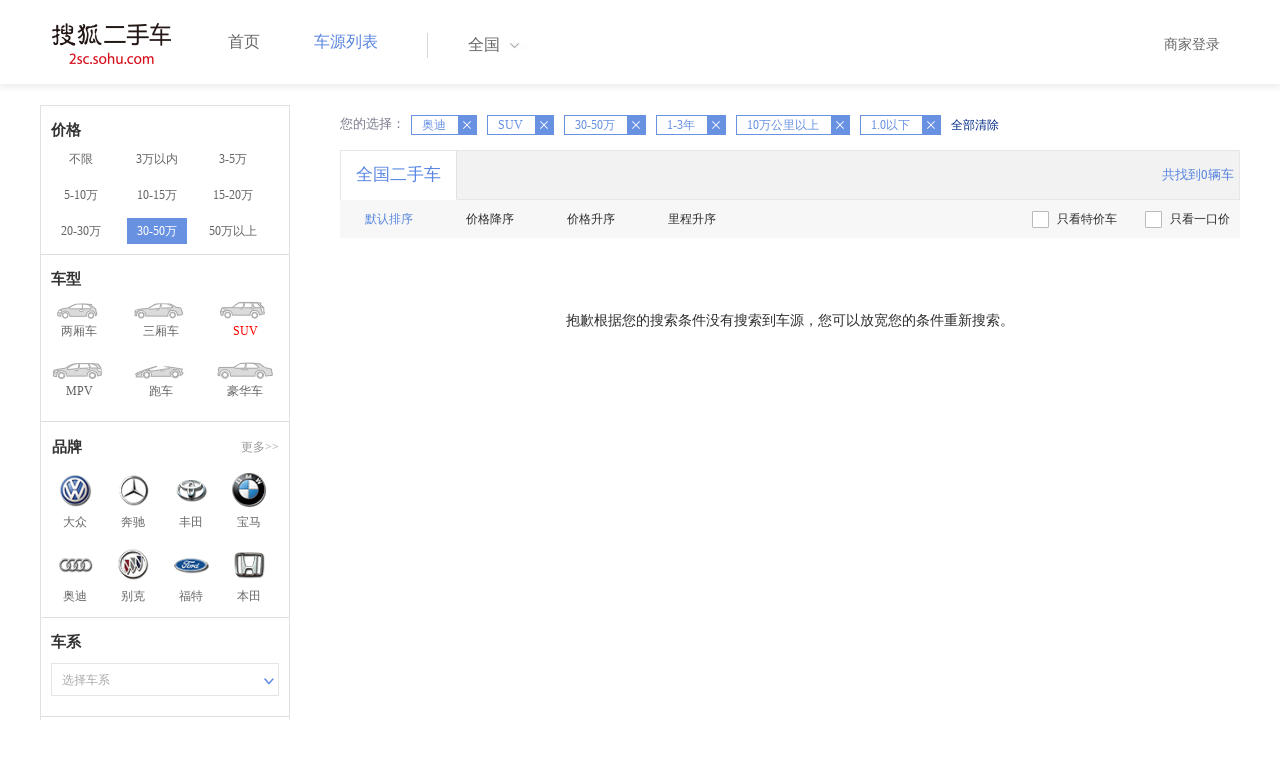

--- FILE ---
content_type: text/html;charset=UTF-8
request_url: http://2sc.sohu.com/brand_191/a8b9c5d2e1f0g0h0j0k0m0n0/
body_size: 30806
content:
<!DOCTYPE html PUBLIC "-//W3C//DTD XHTML 1.0 Transitional//EN"
        "http://www.w3.org/TR/xhtml1/DTD/xhtml1-transitional.dtd">
<html lang="zh">
<head>
    <meta http-equiv="Content-Type" content="text/html; charset=UTF-8">
    <meta charset="UTF-8">
    <meta http-equiv="X-UA-Compatible" content="IE=edge">
    <meta name="viewport" content="width=device-width, initial-scale=1">
    <title>【二手车报价|二手车价格】_搜狐二手车,诚信有保障!</title>
    <meta name="keywords" content="二手车价格,二手车报价,搜狐二手车"/>
    <meta name="description" content="搜狐二手车报价频道是中国最具人气和影响力的门户二手车报价网站,为您提供最专业的二手车报价,二手车价格信息。想了解二手车行情,就上搜狐二手车！"/>
    <link rel="shortcut icon" type="image/x-icon" href="/favicon.ico">
    <link rel="stylesheet" type="text/css"
          href="//m3.auto.itc.cn/car/theme/2sc/20150302/style/buycar/buycar-boots201505250947.css"/>
    <link rel="stylesheet" type="text/css"
          href="//m3.auto.itc.cn/car/theme/2sc/20150302/style/buycar/new-list20240104.css">
    <script type="text/javascript" src="//m3.auto.itc.cn/car/theme/2sc/20150302/js/jquery-1.11.2.js"></script>
    <script type="text/javascript">

</script>
</head>
<body class="body">
<!-- 导航栏 -->
<link rel="stylesheet" type="text/css" href="//m3.auto.itc.cn/car/theme/2sc/20150302/style/header170418.css"/>
<style>
    /**add 2015.7.14**/
    html,
    body {
        font-family: 'Microsoft YaHei', Tahoma, Verdana;
    }

    .yy_subwrap .lk2 {
        right: 160px;
    }

    .yy_subwrap {
        margin-top: 40px;
    }

    /**add 2015.7.14**/
</style>
<script>
    var pp = '-1';
    var ccc = '';
    var cityCode = '';
    var referid = '';
</script>

<!-- 导航栏 -->
<div class="navbar-wrapper">
    <div class="container">
        <nav class="navbar navbar-inverse navbar-static-top" role="navigation">
            <div class="container">
                <div class="navbar-header">
                    <h1 class="navbar-brand"><a href="/"><img
                                    src="//m3.auto.itc.cn/car/theme/2sc/20150302/images/logo.png" alt="搜狐二手车"></a></h1>
                </div>
                <div id="navbar">
                    <ul class="nav navbar-nav" role="menu">
                        <li >
                            <a href="/">首页</a>
                        </li>
                        <li class="active">
                            <a href="/buycar/">车源列表</a>
                        </li>
                    </ul>
                    <div class="city">
                        <div id="city-box" class="clearfix">
                            <span id="J_city_show" class="J_city">全国</span><i class="J_city"></i>
                        </div>
                        <div id="city-select-box" class="city-open">
                            <div class="city-wrap clearfix">
                                <div class="area-box" id="areabox">
                                    <div class="hot-city">

                                    </div>
                                    <div class="area-city">

                                    </div>
                                    <div style="display:none;" class="city-box"></div>
                                </div>
                            </div>
                        </div>
                    </div>
                    <div class="userview">
                        <div class="user">
                            <p>&nbsp;&nbsp;

                                <a href="https://2sc.sohu.com/ctb/" target="_blank">商家登录</a></p>
                        </div>

                    </div>
                </div>
            </div>

        </nav>
    </div>
</div>
<!--页面主体部分开始-->
<div id="listContain" class="wrap clearfix">
    <div id="list_wrap" class="wrap clearfix">
        <div class="navContainer">
            <div class="list_nav_contain">
                <div class="list_nav clearfix" style="">
                    <!-- 价格选择开始-->
                    <div class="list_nav_wrap nav_price toggle-nav" click_type="sale-prices">
                        <h1 class="list_nav_title ">
                            <label>价格</label>
                        </h1>

                        <div class="price-sc clearfix lab_block">
                            <a class="price-range "
                               href="/brand_191/a8b0c5d2e1f0g0h0j0k0m0n0/" title="不限">不限</a>
                            <a class="price-range "
                               href="/brand_191/a8b1c5d2e1f0g0h0j0k0m0n0/" title="3万以内">3万以内</a>
                            <a class="price-range "
                               href="/brand_191/a8b2c5d2e1f0g0h0j0k0m0n0/" title="3-5万">3-5万</a>
                            <a class="price-range "
                               href="/brand_191/a8b3c5d2e1f0g0h0j0k0m0n0/" title="5-10万">5-10万</a>
                            <a class="price-range "
                               href="/brand_191/a8b4c5d2e1f0g0h0j0k0m0n0/" title="10-15万">10-15万</a>
                            <a class="price-range "
                               href="/brand_191/a8b5c5d2e1f0g0h0j0k0m0n0/" title="15-20万">15-20万</a>
                            <a class="price-range "
                               href="/brand_191/a8b8c5d2e1f0g0h0j0k0m0n0/" title="20-30万">20-30万</a>
                            <a class="price-range cur"
                               href="/brand_191/a8b9c5d2e1f0g0h0j0k0m0n0/" title="30-50万">30-50万</a>
                            <a class="price-range "
                               href="/brand_191/a8b7c5d2e1f0g0h0j0k0m0n0/" title="50万以上">50万以上</a>
                        </div>
                    </div>
                    <!--价格选择结束-->
                    <!--级别选择开始-->
                    <div class="list_nav_wrap nav_type toggle-nav nav-model" click_type="sale-models">
                        <h1 class="list_nav_title">
                            <label>车型</label>
                        </h1>
                        <style type="text/css">
                            .car-modal-name.cur {
                                color: red;
                            }
                        </style>
                        <ul class="clearfix">
                            <li>
                                <a class="" href="/brand_191/a1b9c5d2e1f0g0h0j0k0m0n0/">
                                    <div class="car-modal-img model-threebox"></div>
                                    <span class="car-modal-name ">两厢车</span>
                                </a>
                            </li>
                            <li>
                                <a class="" href="/brand_191/a2b9c5d2e1f0g0h0j0k0m0n0/">
                                    <div class="car-modal-img model-doublebox"></div>
                                    <span class="car-modal-name ">三厢车</span>
                                </a>
                            </li>

                            <li>
                                <a class="" href="/brand_191/a8b9c5d2e1f0g0h0j0k0m0n0/">
                                    <div class="car-modal-img model-mpv" style=""></div>
                                    <span class="car-modal-name cur">SUV</span>
                                </a>
                            </li>
                            <li>
                                <a class="" href="/brand_191/a7b9c5d2e1f0g0h0j0k0m0n0/">
                                    <div class="car-modal-img model-suv"></div>
                                    <span class="car-modal-name ">MPV</span>
                                </a>
                            </li>

                            <li>
                                <a class="" href="/brand_191/a13b9c5d2e1f0g0h0j0k0m0n0/">
                                    <div class="car-modal-img model-sportscar"></div>
                                    <span class="car-modal-name ">跑车</span>
                                </a>
                            </li>

                            <li>
                                <a class="" href="/brand_191/a6b9c5d2e1f0g0h0j0k0m0n0/">
                                    <div class="car-modal-img model-luxurycar"></div>
                                    <span class="car-modal-name ">豪华车</span>
                                </a>
                            </li>
                        </ul>
                    </div>
                    <!--级别选择结束-->

                    <!--品牌选择开始-->
                    <div class="list_nav_wrap nav_brand" id="brand-select">
                        <h1 class="list_nav_title clearfix">
                            <label>品牌</label>
                            <a id="brand_more_button" class="nav_list_more" href="javascript:void(0);" style="">更多&gt;&gt;</a>
                        </h1>
                        <ul id="brand-recomment" class="clearfix findall" click_type="sale-brands">
                            <li><a href="/brand_197/a8b9c5d2e1f0g0h0j0k0m0n0/"><img width="35px"
                                                           height="35px"
                                                           src="//m3.auto.itc.cn/car/theme/2sc/20150302/images/Volkswagen.png"
                                                           title="大众"/></a>大众
                            </li>
                            <li><a href="/brand_145/a8b9c5d2e1f0g0h0j0k0m0n0/"><img width="35px"
                                                           height="35px"
                                                           src="//m3.auto.itc.cn/car/theme/2sc/20150302/images/Mercedes1.png"
                                                           title="奔驰"/></a>奔驰
                            </li>
                            <li><a href="/brand_199/a8b9c5d2e1f0g0h0j0k0m0n0/"><img width="35px"
                                                           height="35px"
                                                           src="//m3.auto.itc.cn/car/theme/2sc/20150302/images/Toyota.png"
                                                           title="丰田"/></a>丰田
                            </li>
                            <li><a href="/brand_201/a8b9c5d2e1f0g0h0j0k0m0n0/"><img width="35px"
                                                           height="35px"
                                                           src="//m3.auto.itc.cn/car/theme/2sc/20150302/images/bmw.png"
                                                           title="宝马"/></a>宝马
                            </li>
                            <li><a href="/brand_191/a8b9c5d2e1f0g0h0j0k0m0n0/"><img width="35px"
                                                           height="35px"
                                                           src="//m3.auto.itc.cn/car/theme/2sc/20150302/images/Audi.png"
                                                           title="奥迪"/></a>奥迪
                            </li>
                            <li><a href="/brand_170/a8b9c5d2e1f0g0h0j0k0m0n0/"><img width="35px"
                                                           height="35px"
                                                           src="//m3.auto.itc.cn/car/theme/2sc/20150302/images/Buick.png"
                                                           title="别克"/></a>别克
                            </li>
                            <li><a href="/brand_184/a8b9c5d2e1f0g0h0j0k0m0n0/"><img width="35px"
                                                           height="35px"
                                                           src="//m3.auto.itc.cn/car/theme/2sc/20150302/images/Ford.png"
                                                           title="福特"/></a>福特
                            </li>
                            <li><a href="/brand_214/a8b9c5d2e1f0g0h0j0k0m0n0/"><img width="35px"
                                                           height="35px"
                                                           src="//m3.auto.itc.cn/car/theme/2sc/20150302/images/Honda.png"
                                                           title="本田"/></a>本田
                            </li>

                        </ul>

                        <!--品牌选择结束-->
                        <div id="brand_more" class="brand-more-div" style="display:none;">
                            <dl class="brand-list" style="display:list-item;list-style:none;" id="brand_more_list">
                            </dl>
                        </div>
                    </div>

                    <!--车系选择开始-->
                        <div id="model-select" class="list_nav_wrap nav_dis toggle-nav" click_type="sale-mileages">
                            <h1 class="list_nav_title">
                                <label>车系</label>
                            </h1>

                            <div style="margin-bottom:5px;" id="hostModelSelected"></div>
                            <div class="sc-option" id="model_option">
                                <div class="sc-option-hd" click_type="list-nav-distance">
                                    <div class="sc-option-content">选择车系</div>
                                </div>
                                <ul style="top: 25px;" class="sc-option-list" id="model_option_list">
                                </ul>
                            </div>
                        </div>


                    <!--里程选择开始-->
                    <div class="list_nav_wrap nav_dis toggle-nav">
                        <h1 class="list_nav_title"><label>里程</label></h1>

                        <div class="sc-option" id="mileage_option">
                            <div class="sc-option-hd">
                                <div class="sc-option-content">
                                                10万公里以上
                                </div>
                            </div>
                            <ul style="top: 25px;" class="sc-option-list" id="mileage_option_list">
                                <li>
                                    <a href="/brand_191/a8b9c0d2e1f0g0h0j0k0m0n0/"> 不限 </a>
                                </li>
                                <li>
                                    <a href="/brand_191/a8b9c1d2e1f0g0h0j0k0m0n0/"> 1万公里以内 </a>
                                </li>
                                <li>
                                    <a href="/brand_191/a8b9c2d2e1f0g0h0j0k0m0n0/"> 1-3万公里 </a>
                                </li>
                                <li>
                                    <a href="/brand_191/a8b9c3d2e1f0g0h0j0k0m0n0/"> 3-6万公里 </a>
                                </li>
                                <li>
                                    <a href="/brand_191/a8b9c4d2e1f0g0h0j0k0m0n0/"> 6-10万公里 </a>
                                </li>
                                <li>
                                    <a href="/brand_191/a8b9c5d2e1f0g0h0j0k0m0n0/"> 10万公里以上 </a>
                                </li>
                            </ul>
                        </div>
                    </div>
                    <!--里程选择结束-->

                    <!--车龄选择开始-->
                    <div class="list_nav_wrap nav_dis toggle-nav" click_type="sale-mileages"
                         style="display: block;"
                    >
                        <h1 class="list_nav_title">
                            <label>车龄</label>
                        </h1>

                        <div class="lab_block">
                            <a href="/brand_191/a8b9c5d0e1f0g0h0j0k0m0n0/"
                               >不限</a>
                            <a href="/brand_191/a8b9c5d1e1f0g0h0j0k0m0n0/"
                               > 1年以内 </a>
                            <a href="/brand_191/a8b9c5d2e1f0g0h0j0k0m0n0/"
                               class="cur"> 1-3年 </a>
                            <a href="/brand_191/a8b9c5d3e1f0g0h0j0k0m0n0/"
                               > 3-5年 </a>
                            <a href="/brand_191/a8b9c5d4e1f0g0h0j0k0m0n0/"
                               > 5-8年 </a>
                            <a href="/brand_191/a8b9c5d5e1f0g0h0j0k0m0n0/"
                               > 8年以上</a>
                        </div>
                    </div>
                    <!--车龄选择结束-->
                    <!--排量 选择开始-->
                    <div class="list_nav_wrap nav_dis toggle-nav"
                         style="display: none;"
                         style="display: block;"
                    >
                        <h1 class="list_nav_title">
                            <label>排量</label>
                        </h1>

                        <div class="lab_block">
                            <a href="/brand_191/a8b9c5d2e0f0g0h0j0k0m0n0/"
                               > 不限 </a>
                            <a href="/brand_191/a8b9c5d2e1f0g0h0j0k0m0n0/"
                               class="cur">1.0以下</a>
                            <a href="/brand_191/a8b9c5d2e2f0g0h0j0k0m0n0/"
                               >1.0-1.6L</a>
                            <a href="/brand_191/a8b9c5d2e3f0g0h0j0k0m0n0/"
                               >1.6-2.0L</a>
                            <a href="/brand_191/a8b9c5d2e4f0g0h0j0k0m0n0/"
                               >2.0-2.6L</a>
                            <a href="/brand_191/a8b9c5d2e5f0g0h0j0k0m0n0/"
                               >2.6L以上</a></div>
                    </div>
                    <!--排量选择结束-->
                    <!-- 选择开始-->
                    <div class="list_nav_wrap nav_dis toggle-nav"
                         style="display: none;"
                         style="display: block;"
                    >
                        <h1 class="list_nav_title">
                            <label>变速箱</label>
                        </h1>

                        <div class="lab_block">
                            <a href="/brand_191/a8b9c5d2e1f0g0h0j0k0m0n0/"
                               class="cur"> 不限 </a>
                            <a href="/brand_191/a8b9c5d2e1f1g0h0j0k0m0n0/"
                               >自动</a>
                            <a href="/brand_191/a8b9c5d2e1f2g0h0j0k0m0n0/"
                               >手动</a>
                        </div>
                    </div>
                    <!--选择结束-->
                    <a href="javascript:void(0)" class="nav_close">高级筛选</a>
                </div>
            </div>
        </div>

        <!--车源显示主体部分开始-->
        <div class="list_main" click_type="sale-list">

            <!--已选择关键词开始-->
            <div class="car-nav select-center-filter" style="border:0px;background-color:white; margin-top:10px;">
                <dl class="item-filter filter-selected">
                    <dt class="filter-name" style="font-weight:normal;color:#7b7b8f;font-size:13px;">
                        您的选择：&nbsp;&nbsp;
                    </dt>
                    <dd class="filter-items">
                        <div>
                            <!-- 选择条件展示开始-->
                            <span id="searchSelected">
                              <!--地区城市选择-->
                              <!--品牌、车型选择-->
                                    <span class="link-remove">奥迪
                                        <a href="/buycar/a8b9c5d2e1f0g0h0j0k0m0n0/">
                                            <i class="remove">X</i></a>
                                    </span>
                                <!--车型选择-->
                                    <span class="link-remove">
                                            SUV
                                        <a href="/brand_191/a0b9c5d2e1f0g0h0j0k0m0n0/"><i
                                                    class="remove">X</i></a></span>


                                <!-- 价格选择 -->
                                    <span class="link-remove">
                                        30-50万
                                        <a href="/brand_191/a8b0c5d2e1f0g0h0j0k0m0n0/"><i
                                                    class="remove">X</i></a></span>

                                <!--使用年限选择-->
                                    <span class="link-remove">
                                            1-3年
                                        <a href="/brand_191/a8b9c5d0e1f0g0h0j0k0m0n0/"><i
                                                    class="remove">X</i></a></span>

                                <!--里程选择-->
                                    <span class="link-remove">
                                            10万公里以上
                                        <a href="/brand_191/a8b9c0d2e1f0g0h0j0k0m0n0/"><i
                                                    class="remove">X</i></a></span>
                                <!--排量选择-->
                                    <span class="link-remove">
                                            1.0以下
                                        <a href="/brand_191/a8b9c5d2e0f0g0h0j0k0m0n0/"><i
                                                    class="remove">X</i></a></span>

                                <!--变速箱选择-->

              </span> <a href="/buycar/"><span>全部清除</span></a>
                            <!-- 选择条件展示结束-->
                        </div>
                    </dd>
                </dl>
            </div>
            <!--已选择关键词结束-->

            <div class="car-nav box">
                <div class="hd">
                    <a class="menuOn" href="/buycar/">全国二手车</a>
                    <div class="totalCarsNum">
                        <span>共找到0辆车</span>
                    </div>
                </div>

                <div class="sort-filter-div">
                    <div class="r">
                        <a href="/brand_191/a8b9c5d2e1f0g0h0j0k0m0n2/">
                            只看特价车</a>
                        <a href="/brand_191/a8b9c5d2e1f0g0h0j0k0m0n1/">
                            只看一口价</a>
                    </div>
                    <a class="sort-filter" href="/brand_191/a8b9c5d2e1f0g0h0j0k0m0n0/"> <span
                                class="soft-filter-title current">默认排序</span> </a>
                    <a class="sort-filter" href="/brand_191/a8b9c5d2e1f0g0h1j0k0m0n0/"> <span
                                class="soft-filter-title ">价格降序</span> </a>
                    <a class="sort-filter" href="/brand_191/a8b9c5d2e1f0g0h2j0k0m0n0/"> <span
                                class="soft-filter-title ">价格升序</span> </a>
                    <a class="sort-filter" href="/brand_191/a8b9c5d2e1f0g0h4j0k0m0n0/"> <span
                                class="soft-filter-title ">里程升序</span> </a>
                </div>

                <div class="card-box clearfix car-wrap ">
                    <div class="carShow">
                        <!--list main begin-->

                        <!--list main end-->
                    </div>

                    <!--分页开始-->
                    <div class="list-pager" style="clear:both;">
                            <div class="nodatetip"><p>抱歉根据您的搜索条件没有搜索到车源，您可以放宽您的条件重新搜索。</div>
                    </div>
                </div>
            </div>
        </div>
    </div>

<link rel="stylesheet" type="text/css" href="//m3.auto.itc.cn/car/theme/2sc/20150302/style/foot.css"/>
<div class="footer">


    <div class="container">
        <div class="linktitle"><span>友情链接</span></div>

        <div class="links">
            <ul class="link">
                <li><a href="http://auto.sohu.com/" target=_blank>搜狐汽车</a></li>
                <li><a href="http://www.niuche.com/" target="_blank">牛车网</a></li>
                <li><a href="http://www.vin114.net/" target=_blank>力洋VIN识别</a></li>
                <li><a href="http://www.jxedt.com/" target="_blank">驾校一点通</a></li>

            </ul>
            <ul class="link">
                <li><a href="http://www.qc188.com/" target=_blank>汽车江湖网</a></li>
                <li><a href="http://www.zyue.com/" target=_blank>众悦学车网</a></li>
                <li><a href="http://www.auto18.com/" target=_blank>中国汽车交易网</a></li>
                <li><a href="http://beijing.liebiao.com/ershouche/" target="_blank">列表网</a></li>
            </ul>
            <ul class="link">

                <li><a href="http://www.gaibar.com/" target="_blank">改吧汽车改装网</a></li>
                <li><a href="http://www.carjob.com.cn/" target=_blank>汽车人才网</a></li>
                <li><a href="http://www.ddc.net.cn/" target=_blank>电动汽车</a></li>
                <li><a href="http://www.cnpickups.com/" target=_blank>皮卡网</a></li>

            </ul>
            <ul class="link">
                <li><a href="http://www.kuparts.com/" target="_blank">酷配网</a></li>
                <li><a href="http://www.ocar.tv/" target="_blank">改装网</a></li>
                <li><a href="http://www.ln2car.com/" target=_blank>辽宁二手车网</a></li>
                <li><a href="http://auto.poco.cn/" target=_blank>POCO汽车网</a></li>
            </ul>
            <ul class="link">

                <li><a href="http://www.che300.com/" target="_blank">车300</a></li>
                <li><a href="http://www.16888.com/" target=_blank>车主之家</a></li>
                <li><a href="http://www.12365auto.com/" target=_blank>车质网</a></li>
                <li><a href="http://www.evtimes.cn/" target=_blank>电动车时代网</a></li>

            </ul>
            <ul class="link">

                <li><a href="http://2sc.sohu.com/sell/" target="_blank">我要卖车</a></li>
                <li><a href="http://www.chexun.com/" target=_blank>车讯网</a></li>
                <li><a href="http://www.chevip.com/" target=_blank>车唯网</a></li>
                <li><a href="http://www.zuzuche.com/" target=_blank>租车</a></li>

            </ul>
            <ul class="link">
                <li><a href="http://www.jingzhengu.com/" target="_blank">精真估</a></li>
                <li><a href="http://www.weizhang.cn/" target=_blank>驾驶证扣分查询</a></li>
                <li><a href="http://www.mycar168.com/" target=_blank>汽车大世界</a></li>


            </ul>
        </div>

    </div>



</div>
<div class="footer">
    <div class="container"><hr style="border-top: 1px solid #646464; width: 1200px;">

        <div class="foot-wrapper">

                <div class="relation"><span>合作伙伴</span></div>
                <a href="http://www.cada.cn/" target="_blank"><img src="//m3.auto.itc.cn/car/theme/2sc/20150302/images/xiehui_logo.png" alt="中国汽车流通协会"></a>
                <a href="http://xing.cada.cn/" target="_blank"><img src="http://i0.itc.cn/20180111/36fe_ae87bb0a_d32e_1be0_f2fd_5acb77bacc6b_1.jpg" alt="行认证"></a>
                <a href="http://www.cadcc.com.cn/" target="_blank"><img src="http://i0.itc.cn/20180110/36fe_dff4cf38_ad51_9d10_1544_85f3db4adb17_1.jpg" alt="全国工商联"></a>
        </div>


    </div>
</div>

<div id="footer">
    <hr style="border-top: 1px solid #646464; width: 1200px; margin-top: 0px;">
    <div class="usedCar-footer">
        <a href="//pinyin.sogou.com/" target="_blank" rel="nofollow">搜狗输入法</a>
        - <a href="//pay.sohu.com/" target="_blank" rel="nofollow">支付中心</a>
        - <a href="//hr.sohu.com" target="_blank" rel="nofollow">搜狐招聘</a>
        - <a href="//ad.sohu.com/" target="_blank" rel="nofollow">广告服务</a>
        - <a href="//corp.sohu.com/s2006/contactus/" target="_blank" rel="nofollow">联系方式</a>
        - <a href="//m.sohu.com/xchannel/TURBd01EQXdNekky" target="_blank" rel="nofollow">保护隐私权</a>
        - <a href="//investors.sohu.com/" target="_blank" rel="nofollow">About SOHU</a>
        - <a href="//corp.sohu.com/indexcn.shtml" target="_blank" rel="nofollow">公司介绍</a>
        <br>Copyright <span class="fontArial">©</span>
        <script>
            document.write((new Date()).getFullYear())
        </script> Sohu.com Inc. All Rights Reserved. 搜狐公司
        <span class="unline"><a href="http://corp.sohu.com/s2007/copyright/" target="_blank" rel="nofollow">版权所有</a></span>
        <br>搜狐不良信息举报邮箱：<a href="mailto:jubao@contact.sohu.com">jubaosohu@sohu-inc.com</a>
    </div>
</div>
<div style="display:none;">
    <script type="text/javascript">
        function logout(){
            document.location.href="//passport.sohu.com/sso/logout_js.jsp?s="+(new Date()).getTime() + "&ru="+document.location.href;
        }
    </script>
    <script src="//js.sohu.com/pv.js"></script>
</div>
    <script>
        var _provinceId = '';
        var _cprovince = '';
        var _ccity = '';
        var _ccityEN = '';
        var type = '8';
        var _brandId = '191';
        var _modelId = '';
        var mileage = '5';
        var price = '9';
        var pailiang = '1';
        var foldIndex = 4;
        var purl_province = "";
        var purl_city = "";
        var _provinceUrl = "";
        var _cityUrl = "/buycar/";
    </script>
    <script type="text/javascript" src="//m3.auto.itc.cn/car/theme/2sc/wap2015/js/pro_city1228_2.js"></script>
    <script type="text/javascript" src="//m3.auto.itc.cn/car/theme/2sc/20150302/js/jquery-ui.min.js"></script>
    <script type="text/javascript" src="//s.auto.itc.cn/pc-db/static/js/auto170117.js"></script>
    <script type="text/javascript" src="//s.auto.itc.cn/pc-db/static/js/base_new_v2.js"></script>
    <script type="text/javascript"
            src="//s.auto.itc.cn/pc-db/static/js/buycar/buy_car_v2.js"></script>
</body>

</html>
